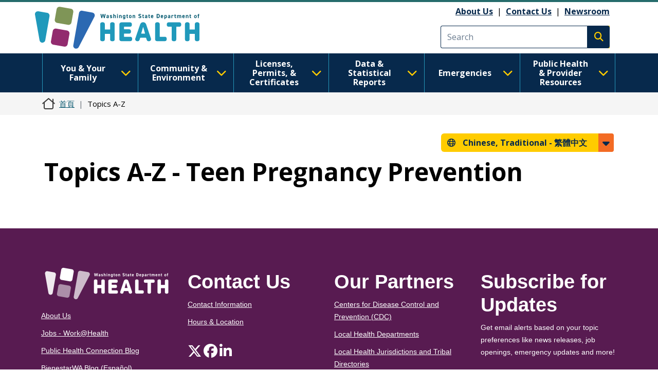

--- FILE ---
content_type: text/javascript
request_url: https://doh.wa.gov/sites/default/files/languages/zh-hant_KXZ7SY0dYmse43ffuFC9NWsMP37h3NFtWgSWZSGz17I.js?t8s3r8
body_size: 2559
content:
window.drupalTranslations = {"strings":{"":{"An AJAX HTTP error occurred.":"\u767c\u751f\u4e00\u500b AJAX HTTP \u932f\u8aa4\u3002","HTTP Result Code: !status":"HTTP \u7d50\u679c\u78bc\uff1a!status","Path: !uri":"\u8def\u5f91\uff1a!uri","StatusText: !statusText":"\u72c0\u614b\u6587\u5b57\uff1a!statusText","ResponseText: !responseText":"\u56de\u61c9\u6587\u5b57\uff1a!responseText","ReadyState: !readyState":"ReadyState: !readyState","CustomMessage: !customMessage":"\u81ea\u8a02\u8a0a\u606f\uff1a!customMessage","Changed":"\u5df2\u8b8a\u66f4","Hide":"\u96b1\u85cf","Show":"\u986f\u793a","List additional actions":"\u5217\u51fa\u984d\u5916\u52d5\u4f5c","New revision":"\u5efa\u7acb\u4fee\u8a02\u7248\u672c","No revision":"\u6c92\u6709\u4fee\u8a02\u7248\u672c","Needs to be updated":"\u9700\u8981\u66f4\u65b0","Does not need to be updated":"\u4e0d\u9700\u8981\u66f4\u65b0","Flag other translations as outdated":"\u5c07\u5176\u4ed6\u7ffb\u8b6f\u6a19\u793a\u70ba\u904e\u671f\u3002","Do not flag other translations as outdated":"\u4e0d\u8981\u5c07\u5176\u4ed6\u7ffb\u8b6f\u6a19\u793a\u70ba\u904e\u671f\u3002","Edit":"\u7de8\u8f2f","Status message":"\u72c0\u614b\u8a0a\u606f","Error message":"\u932f\u8aa4\u8a0a\u606f","Warning message":"\u8b66\u544a\u8a0a\u606f","You have unsaved changes.":"\u60a8\u6709\u5c1a\u672a\u5132\u5b58\u7684\u8b8a\u66f4\u3002","Hide row weights":"\u96b1\u85cf\u5217\u6b04\u6b0a\u91cd","Show row weights":"\u986f\u793a\u5217\u6b04\u6b0a\u91cd","Show all columns":"\u986f\u793a\u6240\u6709\u6b04\u4f4d","Hide lower priority columns":"\u96b1\u85cf\u8f03\u4f4e\u6b0a\u91cd\u7684\u6b04","Select all rows in this table":"\u9078\u53d6\u8868\u683c\u4e2d\u7684\u6240\u6709\u5217","Deselect all rows in this table":"\u53d6\u6d88\u9078\u53d6\u8868\u683c\u4e2d\u7684\u6240\u6709\u5217","Not restricted":"\u672a\u53d7\u9650\u5236","Restricted to certain pages":"\u53d7\u9650\u65bc\u7279\u5b9a\u9801\u9762","The block cannot be placed in this region.":"\u7121\u6cd5\u628a\u5340\u584a\u653e\u5230\u9019\u500b\u5340\u57df\u3002","Open":"\u958b\u555f","Close":"\u95dc\u9589","Press the esc key to exit.":"\u6309\u4e0b ESC \u9375\u96e2\u958b\u3002","@action @title configuration options":"@action @title \u8a2d\u5b9a\u9078\u9805","Continue":"\u7e7c\u7e8c","Cancel":"\u53d6\u6d88","The selected file %filename cannot be uploaded. Only files with the following extensions are allowed: %extensions.":"\u9078\u64c7\u7684\u6a94\u6848%filename\u7121\u6cd5\u4e0a\u8f09\u3002\u53ea\u6709\u4ee5\u4e0b\u985e\u578b\u7684\u6a94\u6848\u88ab\u5141\u8a31\uff1a%extensions\u3002","Enabled":"\u555f\u7528","Disabled":"\u505c\u7528","Hide description":"\u96b1\u85cf\u63cf\u8ff0","Show description":"\u986f\u793a\u63cf\u8ff0","By @name on @date":"\u7531 @name \u65bc @date \u767c\u8868","By @name":"\u4f9d\u540d\u7a31","An error occurred while trying to preview the media. Save your work and reload this page.":"\u5617\u8a66\u9810\u89bd\u5a92\u9ad4\u6642\u767c\u751f\u932f\u8aa4\u3002\u8acb\u5148\u5132\u5b58\u60a8\u7684\u7de8\u8f2f\uff0c\u7136\u5f8c\u91cd\u65b0\u8f09\u5165\u6b64\u9801\u9762\u3002","Not published":"\u672a\u767c\u8868","Not in menu":"\u4e0d\u5b58\u5728\u9078\u55ae\u4e2d","Requires a title":"\u9700\u8981\u586b\u5beb\u6a19\u984c","Don\u0027t display post information":"\u4e0d\u8981\u986f\u793a\u6587\u7ae0\u7684\u5f35\u8cbc\u8cc7\u8a0a","Not promoted":"\u672a\u63a8\u85a6\u5230\u9996\u9801","Leave preview?":"\u96e2\u958b\u9810\u89bd\uff1f","Leave preview":"\u96e2\u958b\u9810\u89bd","Alias: @alias":"\u5225\u540d\uff1a@alias","No alias":"\u6c92\u6709\u8def\u5f91\u5225\u540d","Hide summary":"\u96b1\u85cf\u6458\u8981","Edit summary":"\u7de8\u8f2f\u6458\u8981","Home":"\u9996\u9801","Extend":"\u64f4\u5c55","Collapse":"\u647a\u758a","@label":"@label","closed":"\u95dc\u9589","!tour_item of !total":"!tour_item \/ !total","End tour":"\u7d50\u675f\u5c0e\u89bd","Next":"\u4e0b\u4e00\u9801","Add":"\u65b0\u589e","Apply (all displays)":"\u5957\u7528 (\u6240\u6709\u986f\u793a)","Revert to default":"\u6062\u5fa9\u5230\u9810\u8a2d\u503c","Apply (this display)":"\u5957\u7528 (\u6b64\u986f\u793a)","Select All":"\u9078\u64c7\u5168\u90e8","Apply":"\u5957\u7528","Edit media":"\u7de8\u8f2f\u5a92\u9ad4","No styles configured":"\u672a\u8a2d\u5b9a\u4efb\u4f55\u6a23\u5f0f","Image":"\u5716\u7247","Link":"\u9023\u7d50","Caption":"\u8aaa\u660e\u6587\u5b57","Enter caption here":"\u5728\u6b64\u8f38\u5165\u6a19\u984c","Count":"\u6b21\u6578","Not customizable":"\u7121\u6cd5\u81ea\u8a02","Downloads":"\u4e0b\u8f09","Colorbox":"Colorbox","Open File Browser":"\u958b\u555f\u6a94\u6848\u700f\u89bd\u5668","Refresh":"\u91cd\u65b0\u6574\u7406","Date":"\u65e5\u671f","Height":"\u9ad8\u5ea6","Width":"\u5bec\u5ea6","Size":"\u5927\u5c0f","Name":"\u540d\u7a31","root":"root","Select":"\u9078\u64c7","Use the selected file.":"\u4f7f\u7528\u5df2\u9078\u53d6\u7684\u6a94\u6848\u3002","%path is a predefined path and can not be modified.":"%path \u662f\u9810\u5148\u5b9a\u7fa9\u7684\u8def\u5f91\uff0c\u7121\u6cd5\u4fee\u6539\u3002","Please select a file.":"\u65b0\u9078\u64c7\u4e00\u500b\u6a94\u6848","Only files with the following extensions are allowed: %files-allowed.":"\u50c5\u5141\u8a31\u4e0b\u5217\u526f\u6a94\u540d\uff1a%files-allowed\u3002","%filename is not allowed.":"%filename \u4e0d\u88ab\u5141\u8a31\u3002","%filename contains invalid characters. Use only alphanumeric characters for better portability.":"%filename \u542b\u6709\u7121\u6548\u5b57\u5143\u3002\u70ba\u4e86\u66f4\u4f73\u7684\u53ef\u651c\u6027\uff0c\u8acb\u50c5\u4f7f\u7528\u82f1\u6578\u5b57\u5143\u3002","Image dimensions must be smaller than %dimensions pixels.":"\u5716\u7247\u5c3a\u5bf8\u5fc5\u9808\u5c0f\u65bc %dimensions \u50cf\u7d20\u3002","@size KB":"@size KB","@size MB":"@size MB","!items (!size)":"!items (!size)","1 byte\u0003@count bytes":"1 \u4f4d\u5143\u7d44\u0003@count \u4f4d\u5143\u7d44","Insert images using Imce File Manager":"\u4f7f\u7528 Imce \u6a94\u6848\u7ba1\u7406\u5668\u63d2\u5165\u5716\u7247","Insert file links using Imce File Manager":"\u4f7f\u7528 Imce \u6a94\u6848\u7ba1\u7406\u5668\u63d2\u5165\u6a94\u6848\u9023\u7d50","Delete":"\u522a\u9664","New folder":"\u65b0\u8cc7\u6599\u593e","Create":"\u5efa\u7acb","Folder name":"\u8cc7\u6599\u593e\u540d\u7a31","%filename already exists.":"%filename \u5df2\u5b58\u5728\u3002","Resize":"\u8abf\u6574\u5927\u5c0f","Create a copy":"\u5efa\u7acb\u4e00\u500b\u526f\u672c","Upload":"\u4e0a\u8f09","File":"\u6a94\u6848","%filename is %filesize exceeding the maximum file size of %maxsize.":"%filename \u5927\u5c0f\u70ba %filesize\uff0c\u8d85\u904e\u5141\u8a31\u7684\u6700\u5927\u6a94\u6848\u5927\u5c0f %maxsize\u3002","Invalid response received from the server.":"\u4f3a\u670d\u5668\u56de\u50b3\u7121\u6548\u56de\u61c9\u3002","Add file":"\u65b0\u589e\u6587\u4ef6","!percent%":"!percent%","Automatic alias":"\u81ea\u52d5\u5225\u540d","All day":"\u6574\u5929"}},"pluralFormula":{"0":0,"1":0,"default":1}};